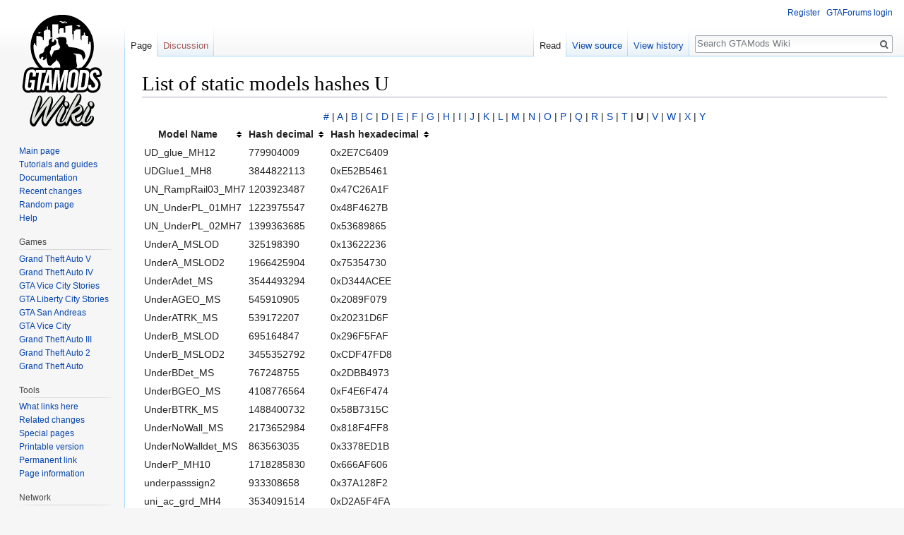

--- FILE ---
content_type: text/html; charset=UTF-8
request_url: https://gtamods.com/wiki/List_of_static_models_hashes_U
body_size: 5790
content:
<!DOCTYPE html>
<html class="client-nojs" lang="en" dir="ltr">
<head>
<meta charset="UTF-8"/>
<title>List of static models hashes U - GTAMods Wiki</title>
<script>document.documentElement.className = document.documentElement.className.replace( /(^|\s)client-nojs(\s|$)/, "$1client-js$2" );</script>
<script>(window.RLQ=window.RLQ||[]).push(function(){mw.config.set({"wgCanonicalNamespace":"","wgCanonicalSpecialPageName":false,"wgNamespaceNumber":0,"wgPageName":"List_of_static_models_hashes_U","wgTitle":"List of static models hashes U","wgCurRevisionId":7634,"wgRevisionId":7634,"wgArticleId":1915,"wgIsArticle":true,"wgIsRedirect":false,"wgAction":"view","wgUserName":null,"wgUserGroups":["*"],"wgCategories":["GTA 4","Static Model Hashes"],"wgBreakFrames":false,"wgPageContentLanguage":"en","wgPageContentModel":"wikitext","wgSeparatorTransformTable":["",""],"wgDigitTransformTable":["",""],"wgDefaultDateFormat":"dmy","wgMonthNames":["","January","February","March","April","May","June","July","August","September","October","November","December"],"wgMonthNamesShort":["","Jan","Feb","Mar","Apr","May","Jun","Jul","Aug","Sep","Oct","Nov","Dec"],"wgRelevantPageName":"List_of_static_models_hashes_U","wgRelevantArticleId":1915,"wgRequestId":"20e56bc2316a23d0458fd32d","wgCSPNonce":false,"wgIsProbablyEditable":false,"wgRelevantPageIsProbablyEditable":false,"wgRestrictionEdit":[],"wgRestrictionMove":[]});mw.loader.state({"site.styles":"ready","noscript":"ready","user.styles":"ready","user":"ready","user.options":"ready","user.tokens":"loading","mediawiki.legacy.shared":"ready","mediawiki.legacy.commonPrint":"ready","mediawiki.skinning.interface":"ready","skins.vector.styles":"ready"});mw.loader.implement("user.tokens@0tffind",function($,jQuery,require,module){/*@nomin*/mw.user.tokens.set({"editToken":"+\\","patrolToken":"+\\","watchToken":"+\\","csrfToken":"+\\"});
});RLPAGEMODULES=["site","mediawiki.page.startup","mediawiki.user","mediawiki.page.ready","jquery.tablesorter","mediawiki.searchSuggest","skins.vector.js"];mw.loader.load(RLPAGEMODULES);});</script>
<link rel="stylesheet" href="/mediawiki/load.php?debug=false&amp;lang=en&amp;modules=mediawiki.legacy.commonPrint%2Cshared%7Cmediawiki.skinning.interface%7Cskins.vector.styles&amp;only=styles&amp;skin=vector"/>
<script async="" src="/mediawiki/load.php?debug=false&amp;lang=en&amp;modules=startup&amp;only=scripts&amp;skin=vector"></script>
<meta name="ResourceLoaderDynamicStyles" content=""/>
<link rel="stylesheet" href="/mediawiki/load.php?debug=false&amp;lang=en&amp;modules=site.styles&amp;only=styles&amp;skin=vector"/>
<meta name="generator" content="MediaWiki 1.32.0"/>
<link rel="shortcut icon" href="/favicon.ico"/>
<link rel="search" type="application/opensearchdescription+xml" href="/mediawiki/opensearch_desc.php" title="GTAMods Wiki (en)"/>
<link rel="EditURI" type="application/rsd+xml" href="https://gtamods.com/mediawiki/api.php?action=rsd"/>
<link rel="license" href="https://creativecommons.org/licenses/by/4.0/"/>
<link rel="alternate" type="application/atom+xml" title="GTAMods Wiki Atom feed" href="/mediawiki/index.php?title=Special:RecentChanges&amp;feed=atom"/>
<!--[if lt IE 9]><script src="/mediawiki/load.php?debug=false&amp;lang=en&amp;modules=html5shiv&amp;only=scripts&amp;skin=vector&amp;sync=1"></script><![endif]-->
</head>
<body class="mediawiki ltr sitedir-ltr mw-hide-empty-elt ns-0 ns-subject page-List_of_static_models_hashes_U rootpage-List_of_static_models_hashes_U skin-vector action-view">		<div id="mw-page-base" class="noprint"></div>
		<div id="mw-head-base" class="noprint"></div>
		<div id="content" class="mw-body" role="main">
			<a id="top"></a>
			<div class="mw-indicators mw-body-content">
</div>
<h1 id="firstHeading" class="firstHeading" lang="en">List of static models hashes U</h1>			<div id="bodyContent" class="mw-body-content">
				<div id="siteSub" class="noprint">From GTAMods Wiki</div>				<div id="contentSub"></div>
				<div id="jump-to-nav"></div>				<a class="mw-jump-link" href="#mw-head">Jump to navigation</a>
				<a class="mw-jump-link" href="#p-search">Jump to search</a>
				<div id="mw-content-text" lang="en" dir="ltr" class="mw-content-ltr"><div class="mw-parser-output"><center><a href="/wiki/List_of_static_models_hashes_0" title="List of static models hashes 0">#</a>&#160;&#124;&#160;<a href="/wiki/List_of_static_models_hashes_A" title="List of static models hashes A">A</a>&#160;&#124;&#160;<a href="/wiki/List_of_static_models_hashes_B" title="List of static models hashes B">B</a>&#160;&#124;&#160;<a href="/wiki/List_of_static_models_hashes_C" title="List of static models hashes C">C</a>&#160;&#124;&#160;<a href="/wiki/List_of_static_models_hashes_D" title="List of static models hashes D">D</a>&#160;&#124;&#160;<a href="/wiki/List_of_static_models_hashes_E" title="List of static models hashes E">E</a>&#160;&#124;&#160;<a href="/wiki/List_of_static_models_hashes_F" title="List of static models hashes F">F</a>&#160;&#124;&#160;<a href="/wiki/List_of_static_models_hashes_G" title="List of static models hashes G">G</a>&#160;&#124;&#160;<a href="/wiki/List_of_static_models_hashes_H" title="List of static models hashes H">H</a>&#160;&#124;&#160;<a href="/wiki/List_of_static_models_hashes_I" title="List of static models hashes I">I</a>&#160;&#124;&#160;<a href="/wiki/List_of_static_models_hashes_J" title="List of static models hashes J">J</a>&#160;&#124;&#160;<a href="/wiki/List_of_static_models_hashes_K" title="List of static models hashes K">K</a>&#160;&#124;&#160;<a href="/wiki/List_of_static_models_hashes_L" title="List of static models hashes L">L</a>&#160;&#124;&#160;<a href="/wiki/List_of_static_models_hashes_M" title="List of static models hashes M">M</a>&#160;&#124;&#160;<a href="/wiki/List_of_static_models_hashes_N" title="List of static models hashes N">N</a>&#160;&#124;&#160;<a href="/wiki/List_of_static_models_hashes_O" title="List of static models hashes O">O</a>&#160;&#124;&#160;<a href="/wiki/List_of_static_models_hashes_P" title="List of static models hashes P">P</a>&#160;&#124;&#160;<a href="/wiki/List_of_static_models_hashes_Q" title="List of static models hashes Q">Q</a>&#160;&#124;&#160;<a href="/wiki/List_of_static_models_hashes_R" title="List of static models hashes R">R</a>&#160;&#124;&#160;<a href="/wiki/List_of_static_models_hashes_S" title="List of static models hashes S">S</a>&#160;&#124;&#160;<a href="/wiki/List_of_static_models_hashes_T" title="List of static models hashes T">T</a>&#160;&#124;&#160;<a class="mw-selflink selflink">U</a>&#160;&#124;&#160;<a href="/wiki/List_of_static_models_hashes_V" title="List of static models hashes V">V</a>&#160;&#124;&#160;<a href="/wiki/List_of_static_models_hashes_W" title="List of static models hashes W">W</a>&#160;&#124;&#160;<a href="/wiki/List_of_static_models_hashes_X" title="List of static models hashes X">X</a>&#160;&#124;&#160;<a href="/wiki/List_of_static_models_hashes_Y" title="List of static models hashes Y">Y</a></center>
<table class="sortable">
<tbody><tr>
<th>Model Name
</th>
<th>Hash decimal
</th>
<th>Hash hexadecimal
</th></tr>
<tr>
<td>UD_glue_MH12</td>
<td>779904009</td>
<td>0x2E7C6409
</td></tr>
<tr>
<td>UDGlue1_MH8</td>
<td>3844822113</td>
<td>0xE52B5461
</td></tr>
<tr>
<td>UN_RampRail03_MH7</td>
<td>1203923487</td>
<td>0x47C26A1F
</td></tr>
<tr>
<td>UN_UnderPL_01MH7</td>
<td>1223975547</td>
<td>0x48F4627B
</td></tr>
<tr>
<td>UN_UnderPL_02MH7</td>
<td>1399363685</td>
<td>0x53689865
</td></tr>
<tr>
<td>UnderA_MSLOD</td>
<td>325198390</td>
<td>0x13622236
</td></tr>
<tr>
<td>UnderA_MSLOD2</td>
<td>1966425904</td>
<td>0x75354730
</td></tr>
<tr>
<td>UnderAdet_MS</td>
<td>3544493294</td>
<td>0xD344ACEE
</td></tr>
<tr>
<td>UnderAGEO_MS</td>
<td>545910905</td>
<td>0x2089F079
</td></tr>
<tr>
<td>UnderATRK_MS</td>
<td>539172207</td>
<td>0x20231D6F
</td></tr>
<tr>
<td>UnderB_MSLOD</td>
<td>695164847</td>
<td>0x296F5FAF
</td></tr>
<tr>
<td>UnderB_MSLOD2</td>
<td>3455352792</td>
<td>0xCDF47FD8
</td></tr>
<tr>
<td>UnderBDet_MS</td>
<td>767248755</td>
<td>0x2DBB4973
</td></tr>
<tr>
<td>UnderBGEO_MS</td>
<td>4108776564</td>
<td>0xF4E6F474
</td></tr>
<tr>
<td>UnderBTRK_MS</td>
<td>1488400732</td>
<td>0x58B7315C
</td></tr>
<tr>
<td>UnderNoWall_MS</td>
<td>2173652984</td>
<td>0x818F4FF8
</td></tr>
<tr>
<td>UnderNoWalldet_MS</td>
<td>863563035</td>
<td>0x3378ED1B
</td></tr>
<tr>
<td>UnderP_MH10</td>
<td>1718285830</td>
<td>0x666AF606
</td></tr>
<tr>
<td>underpasssign2</td>
<td>933308658</td>
<td>0x37A128F2
</td></tr>
<tr>
<td>uni_ac_grd_MH4</td>
<td>3534091514</td>
<td>0xD2A5F4FA
</td></tr>
<tr>
<td>uni_gateA_MH4</td>
<td>2862290067</td>
<td>0xAA9B1493
</td></tr>
<tr>
<td>uni_gateB_MH4</td>
<td>2401335798</td>
<td>0x8F2179F6
</td></tr>
<tr>
<td>uni_wires_A_mh4</td>
<td>3571049575</td>
<td>0xD4D9E467
</td></tr>
<tr>
<td>uni_wiresB_mh04</td>
<td>765638320</td>
<td>0x2DA2B6B0
</td></tr>
<tr>
<td>uni_wiresC_mh4</td>
<td>3091380012</td>
<td>0xB842B72C
</td></tr>
<tr>
<td>Upass_Det01_MH7</td>
<td>2040827744</td>
<td>0x79A48F60
</td></tr>
<tr>
<td>Upass_Det02_MH7</td>
<td>3643788918</td>
<td>0xD92FCE76
</td></tr>
<tr>
<td>updmb_glu_bkn</td>
<td>1123111966</td>
<td>0x42F1541E
</td></tr>
<tr>
<td>Uplights_13A_MH8</td>
<td>694800966</td>
<td>0x2969D246
</td></tr></tbody></table>

<!-- 
NewPP limit report
Cached time: 20260116025139
Cache expiry: 86400
Dynamic content: false
CPU time usage: 0.011 seconds
Real time usage: 0.012 seconds
Preprocessor visited node count: 5/1000000
Preprocessor generated node count: 30/1000000
Post‐expand include size: 1420/2097152 bytes
Template argument size: 0/2097152 bytes
Highest expansion depth: 2/40
Expensive parser function count: 0/100
Unstrip recursion depth: 0/20
Unstrip post‐expand size: 0/5000000 bytes
-->
<!--
Transclusion expansion time report (%,ms,calls,template)
100.00%    2.002      1 -total
 51.95%    1.040      1 Template:ModelHashes-list
 43.21%    0.865      1 Template:Prettytable
-->

<!-- Saved in parser cache with key gtamodswiki:pcache:idhash:1915-0!canonical and timestamp 20260116025139 and revision id 7634
 -->
</div></div>					<div class="printfooter">
						Retrieved from "<a dir="ltr" href="https://gtamods.com/mediawiki/index.php?title=List_of_static_models_hashes_U&amp;oldid=7634">https://gtamods.com/mediawiki/index.php?title=List_of_static_models_hashes_U&amp;oldid=7634</a>"					</div>
				<div id="catlinks" class="catlinks" data-mw="interface"><div id="mw-normal-catlinks" class="mw-normal-catlinks"><a href="/wiki/Special:Categories" title="Special:Categories">Categories</a>: <ul><li><a href="/wiki/Category:GTA_4" title="Category:GTA 4">GTA 4</a></li><li><a href="/wiki/Category:Static_Model_Hashes" title="Category:Static Model Hashes">Static Model Hashes</a></li></ul></div></div>				<div class="visualClear"></div>
							</div>
		</div>
		<div id="mw-navigation">
			<h2>Navigation menu</h2>
			<div id="mw-head">
									<div id="p-personal" role="navigation" class="" aria-labelledby="p-personal-label">
						<h3 id="p-personal-label">Personal tools</h3>
						<ul>
							<li id="pt-createaccount"><a href="https://gtaforums.com/register/" title="You are encouraged to create an account and log in; however, it is not mandatory">Register</a></li><li id="pt-anon_oauth_login"><a href="/mediawiki/index.php?title=Special:OAuth2Client/redirect&amp;returnto=List+of+static+models+hashes+U">GTAForums login</a></li>						</ul>
					</div>
									<div id="left-navigation">
										<div id="p-namespaces" role="navigation" class="vectorTabs" aria-labelledby="p-namespaces-label">
						<h3 id="p-namespaces-label">Namespaces</h3>
						<ul>
							<li id="ca-nstab-main" class="selected"><span><a href="/wiki/List_of_static_models_hashes_U" title="View the content page [c]" accesskey="c">Page</a></span></li><li id="ca-talk" class="new"><span><a href="/mediawiki/index.php?title=Talk:List_of_static_models_hashes_U&amp;action=edit&amp;redlink=1" rel="discussion" title="Discussion about the content page (page does not exist) [t]" accesskey="t">Discussion</a></span></li>						</ul>
					</div>
										<div id="p-variants" role="navigation" class="vectorMenu emptyPortlet" aria-labelledby="p-variants-label">
												<input type="checkbox" class="vectorMenuCheckbox" aria-labelledby="p-variants-label" />
						<h3 id="p-variants-label">
							<span>Variants</span>
						</h3>
						<div class="menu">
							<ul>
															</ul>
						</div>
					</div>
									</div>
				<div id="right-navigation">
										<div id="p-views" role="navigation" class="vectorTabs" aria-labelledby="p-views-label">
						<h3 id="p-views-label">Views</h3>
						<ul>
							<li id="ca-view" class="collapsible selected"><span><a href="/wiki/List_of_static_models_hashes_U">Read</a></span></li><li id="ca-viewsource" class="collapsible"><span><a href="/mediawiki/index.php?title=List_of_static_models_hashes_U&amp;action=edit" title="This page is protected.&#10;You can view its source [e]" accesskey="e">View source</a></span></li><li id="ca-history" class="collapsible"><span><a href="/mediawiki/index.php?title=List_of_static_models_hashes_U&amp;action=history" title="Past revisions of this page [h]" accesskey="h">View history</a></span></li>						</ul>
					</div>
										<div id="p-cactions" role="navigation" class="vectorMenu emptyPortlet" aria-labelledby="p-cactions-label">
						<input type="checkbox" class="vectorMenuCheckbox" aria-labelledby="p-cactions-label" />
						<h3 id="p-cactions-label"><span>More</span></h3>
						<div class="menu">
							<ul>
															</ul>
						</div>
					</div>
										<div id="p-search" role="search">
						<h3>
							<label for="searchInput">Search</label>
						</h3>
						<form action="/mediawiki/index.php" id="searchform">
							<div id="simpleSearch">
								<input type="search" name="search" placeholder="Search GTAMods Wiki" title="Search GTAMods Wiki [f]" accesskey="f" id="searchInput"/><input type="hidden" value="Special:Search" name="title"/><input type="submit" name="fulltext" value="Search" title="Search the pages for this text" id="mw-searchButton" class="searchButton mw-fallbackSearchButton"/><input type="submit" name="go" value="Go" title="Go to a page with this exact name if it exists" id="searchButton" class="searchButton"/>							</div>
						</form>
					</div>
									</div>
			</div>
			<div id="mw-panel">
				<div id="p-logo" role="banner"><a class="mw-wiki-logo" href="/wiki/Main_Page"  title="Visit the main page"></a></div>
						<div class="portal" role="navigation" id="p-navigation" aria-labelledby="p-navigation-label">
			<h3 id="p-navigation-label">Navigation</h3>
			<div class="body">
								<ul>
					<li id="n-mainpage-description"><a href="/wiki/Main_Page" title="Visit the main page [z]" accesskey="z">Main page</a></li><li id="n-Tutorials-and-guides"><a href="/wiki/Category:Tutorials">Tutorials and guides</a></li><li id="n-Documentation"><a href="/wiki/Category:Documentation">Documentation</a></li><li id="n-recentchanges"><a href="/wiki/Special:RecentChanges" title="A list of recent changes in the wiki [r]" accesskey="r">Recent changes</a></li><li id="n-randompage"><a href="/wiki/Special:Random" title="Load a random page [x]" accesskey="x">Random page</a></li><li id="n-help"><a href="https://www.mediawiki.org/wiki/Special:MyLanguage/Help:Contents" title="The place to find out">Help</a></li>				</ul>
							</div>
		</div>
			<div class="portal" role="navigation" id="p-Games" aria-labelledby="p-Games-label">
			<h3 id="p-Games-label">Games</h3>
			<div class="body">
								<ul>
					<li id="n-Grand-Theft-Auto-V"><a href="/wiki/Category:GTA_5">Grand Theft Auto V</a></li><li id="n-Grand-Theft-Auto-IV"><a href="/wiki/Category:GTA_4">Grand Theft Auto IV</a></li><li id="n-GTA-Vice-City-Stories"><a href="/wiki/Category:GTA_VCS">GTA Vice City Stories</a></li><li id="n-GTA-Liberty-City-Stories"><a href="/wiki/Category:GTA_LCS">GTA Liberty City Stories</a></li><li id="n-GTA-San-Andreas"><a href="/wiki/Category:GTA_SA">GTA San Andreas</a></li><li id="n-GTA-Vice-City"><a href="/wiki/Category:GTA_VC">GTA Vice City</a></li><li id="n-Grand-Theft-Auto-III"><a href="/wiki/Category:GTA_3">Grand Theft Auto III</a></li><li id="n-Grand-Theft-Auto-2"><a href="/wiki/Category:GTA_2">Grand Theft Auto 2</a></li><li id="n-Grand-Theft-Auto"><a href="/wiki/Category:GTA_1">Grand Theft Auto</a></li>				</ul>
							</div>
		</div>
			<div class="portal" role="navigation" id="p-tb" aria-labelledby="p-tb-label">
			<h3 id="p-tb-label">Tools</h3>
			<div class="body">
								<ul>
					<li id="t-whatlinkshere"><a href="/wiki/Special:WhatLinksHere/List_of_static_models_hashes_U" title="A list of all wiki pages that link here [j]" accesskey="j">What links here</a></li><li id="t-recentchangeslinked"><a href="/wiki/Special:RecentChangesLinked/List_of_static_models_hashes_U" rel="nofollow" title="Recent changes in pages linked from this page [k]" accesskey="k">Related changes</a></li><li id="t-specialpages"><a href="/wiki/Special:SpecialPages" title="A list of all special pages [q]" accesskey="q">Special pages</a></li><li id="t-print"><a href="/mediawiki/index.php?title=List_of_static_models_hashes_U&amp;printable=yes" rel="alternate" title="Printable version of this page [p]" accesskey="p">Printable version</a></li><li id="t-permalink"><a href="/mediawiki/index.php?title=List_of_static_models_hashes_U&amp;oldid=7634" title="Permanent link to this revision of the page">Permanent link</a></li><li id="t-info"><a href="/mediawiki/index.php?title=List_of_static_models_hashes_U&amp;action=info" title="More information about this page">Page information</a></li>				</ul>
							</div>
		</div>
			<div class="portal" role="navigation" id="p-Network" aria-labelledby="p-Network-label">
			<h3 id="p-Network-label">Network</h3>
			<div class="body">
								<ul>
					<li id="n-GTA-Network"><a href="http://www.gtanet.com/" rel="nofollow">GTA Network</a></li><li id="n-GTA-Forums"><a href="http://gtaforums.com/" rel="nofollow">GTA Forums</a></li><li id="n-GTA-V"><a href="http://grandtheftauto.net/gta5" rel="nofollow">GTA V</a></li><li id="n-GTA-IV"><a href="http://www.gta4.net/" rel="nofollow">GTA IV</a></li><li id="n-GTA-San-Andreas"><a href="http://www.gtasanandreas.net/overview/index.php" rel="nofollow">GTA San Andreas</a></li><li id="n-GTA-Vice-City"><a href="http://www.gtavice.com/" rel="nofollow">GTA Vice City</a></li><li id="n-GTA-III"><a href="http://www.gta3.com/what-is-gta3/" rel="nofollow">GTA III</a></li><li id="n-GTA-Garage"><a href="http://www.gtagarage.com/" rel="nofollow">GTA Garage</a></li>				</ul>
							</div>
		</div>
				</div>
		</div>
				<div id="footer" role="contentinfo">
						<ul id="footer-info">
								<li id="footer-info-lastmod"> This page was last edited on 21 January 2010, at 01:00.</li>
								<li id="footer-info-copyright">Content is available under <a class="external" rel="nofollow" href="https://creativecommons.org/licenses/by/4.0/">Creative Commons Attribution</a> unless otherwise noted.</li>
							</ul>
						<ul id="footer-places">
								<li id="footer-places-privacy"><a href="/wiki/GTAMods_Wiki:Privacy_policy" title="GTAMods Wiki:Privacy policy">Privacy policy</a></li>
								<li id="footer-places-about"><a href="/wiki/GTAMods_Wiki:About" title="GTAMods Wiki:About">About GTAMods Wiki</a></li>
								<li id="footer-places-disclaimer"><a href="/wiki/GTAMods_Wiki:General_disclaimer" title="GTAMods Wiki:General disclaimer">Disclaimers</a></li>
							</ul>
										<ul id="footer-icons" class="noprint">
										<li id="footer-copyrightico">
						<a href="https://creativecommons.org/licenses/by/4.0/"><img src="/mediawiki/resources/assets/licenses/cc-by.png" alt="Creative Commons Attribution" width="88" height="31"/></a>					</li>
										<li id="footer-poweredbyico">
						<a href="//www.mediawiki.org/"><img src="/mediawiki/resources/assets/poweredby_mediawiki_88x31.png" alt="Powered by MediaWiki" srcset="/mediawiki/resources/assets/poweredby_mediawiki_132x47.png 1.5x, /mediawiki/resources/assets/poweredby_mediawiki_176x62.png 2x" width="88" height="31"/></a>					</li>
									</ul>
						<div style="clear: both;"></div>
		</div>
		
<script>(window.RLQ=window.RLQ||[]).push(function(){mw.config.set({"wgPageParseReport":{"limitreport":{"cputime":"0.011","walltime":"0.012","ppvisitednodes":{"value":5,"limit":1000000},"ppgeneratednodes":{"value":30,"limit":1000000},"postexpandincludesize":{"value":1420,"limit":2097152},"templateargumentsize":{"value":0,"limit":2097152},"expansiondepth":{"value":2,"limit":40},"expensivefunctioncount":{"value":0,"limit":100},"unstrip-depth":{"value":0,"limit":20},"unstrip-size":{"value":0,"limit":5000000},"timingprofile":["100.00%    2.002      1 -total"," 51.95%    1.040      1 Template:ModelHashes-list"," 43.21%    0.865      1 Template:Prettytable"]},"cachereport":{"timestamp":"20260116025139","ttl":86400,"transientcontent":false}}});mw.config.set({"wgBackendResponseTime":48});});</script>
	<script defer src="https://static.cloudflareinsights.com/beacon.min.js/vcd15cbe7772f49c399c6a5babf22c1241717689176015" integrity="sha512-ZpsOmlRQV6y907TI0dKBHq9Md29nnaEIPlkf84rnaERnq6zvWvPUqr2ft8M1aS28oN72PdrCzSjY4U6VaAw1EQ==" data-cf-beacon='{"version":"2024.11.0","token":"1d37c5bc196449e3a09753686e106b01","r":1,"server_timing":{"name":{"cfCacheStatus":true,"cfEdge":true,"cfExtPri":true,"cfL4":true,"cfOrigin":true,"cfSpeedBrain":true},"location_startswith":null}}' crossorigin="anonymous"></script>
</body>
</html>


--- FILE ---
content_type: text/css; charset=utf-8
request_url: https://gtamods.com/mediawiki/load.php?debug=false&lang=en&modules=site.styles&only=styles&skin=vector
body_size: 232
content:
.mw-userlink[href*="Spaceeinstein"]{text-transform:lowercase}table.center-col-1 td:first-child,table.center-col-2 td:first-child + td,table.center-col-3 td:first-child + td + td,table.center-col-4 td:first-child + td + td + td{text-align:center}table.left-col-1 td:first-child,table.left-col-2 td:first-child + td,table.left-col-3 td:first-child + td + td,table.left-col-4 td:first-child + td + td + td{text-align:left}table.nowrap-col-1 td:first-child,table.nowrap-col-2 td:first-child + td,table.nowrap-col-3 td:first-child + td + td,table.nowrap-col-4 td:first-child + td + td + td{white-space:nowrap}table.charmap{text-align:center}table.charmap td,table.charmap th{width:2em;height:2em}table.charmap td{font-family:monospace;font-size:150%;background-color:#f9f9f9;border:1px solid #ddd}table.charmap.jp td{font-family:Meiryo,monospace;font-size:120%}span.icon-align img{vertical-align:text-top}span.icon-align img[alt="Grand Theft Auto series"]{vertical-align:middle}dl.opcode dl{margin-bottom:0}dl.opcode dl dt{font-weight:normal}.mw-search-results{float:none !important}div#simpleSearch #searchInput{font-family:inherit}.mw-highlight > pre,.sb-code{white-space:pre;overflow-x:auto}table.defines{border-spacing:14px 0px;margin:auto -12px 14px}.sb-code{font-family:Courier New,monospace}.sb-code > a,.sb-code > a:visited{color:black}.sb-code .c1{color:navy;font-style:italic}.sb-code .nl{color:green;font-weight:bold}.sb-code .nv{color:blue}.sb-code .k{font-weight:bold}.sb-code .m{color:maroon}.sb-code .s1,.sb-code .s2{color:red}.sb-code .nt{color:maroon;font-weight:bold}.sb-code .no{color:green}.nowraplinks a{white-space:nowrap}.menu tr:target{background-color:lightblue}.menu td:first-child td:first-child + td{width:25em}#p-logo{height:180px}#p-logo a{height:180px;background-size:180px auto}

--- FILE ---
content_type: image/svg+xml
request_url: https://gtamods.com/mediawiki/images/gtamods-wiki-logo.svg?40?
body_size: 17983
content:
<?xml version="1.0" encoding="UTF-8" standalone="no"?>
<svg
   xmlns:dc="http://purl.org/dc/elements/1.1/"
   xmlns:cc="http://creativecommons.org/ns#"
   xmlns:rdf="http://www.w3.org/1999/02/22-rdf-syntax-ns#"
   xmlns:svg="http://www.w3.org/2000/svg"
   xmlns="http://www.w3.org/2000/svg"
   xmlns:xlink="http://www.w3.org/1999/xlink"
   id="svg2"
   version="1.1"
   width="160"
   height="160"
   xml:space="preserve"><metadata
     id="metadata8"><rdf:RDF><cc:Work
         rdf:about=""><dc:format>image/svg+xml</dc:format><dc:type
           rdf:resource="http://purl.org/dc/dcmitype/StillImage" /><dc:title></dc:title></cc:Work></rdf:RDF></metadata><defs
     id="defs6"><linearGradient
       id="linearGradient4129"><stop
         id="stop4131"
         offset="0"
         style="stop-color:#6c6c6c;stop-opacity:1;" /><stop
         id="stop4133"
         offset="1"
         style="stop-color:#4b4b4b;stop-opacity:1;" /></linearGradient><linearGradient
       id="linearGradient4420"><stop
         style="stop-color:#ffffff;stop-opacity:1;"
         offset="0"
         id="stop4422" /><stop
         style="stop-color:#a7a5a9;stop-opacity:1;"
         offset="1"
         id="stop4424" /></linearGradient><clipPath
       clipPathUnits="userSpaceOnUse"
       id="clipPath16"><path
         d="M 0,600 H 800 V 0 H 0 Z"
         id="path18" /></clipPath><clipPath
       clipPathUnits="userSpaceOnUse"
       id="clipPath16-9"><path
         d="M 0,600 H 800 V 0 H 0 Z"
         id="path18-0" /></clipPath><clipPath
       clipPathUnits="userSpaceOnUse"
       id="clipPath16-9-9"><path
         d="M 0,600 H 800 V 0 H 0 Z"
         id="path18-0-0" /></clipPath><linearGradient
       xlink:href="#linearGradient4420"
       id="linearGradient4434"
       x1="704.74774"
       y1="-128.66608"
       x2="747.93866"
       y2="651.9798"
       gradientUnits="userSpaceOnUse"
       gradientTransform="matrix(0.13390956,0,0,0.13390956,1205.3571,-209.49228)" /><linearGradient
       xlink:href="#linearGradient4420"
       id="linearGradient4442"
       x1="322.79407"
       y1="353.39932"
       x2="304.48996"
       y2="584.19897"
       gradientUnits="userSpaceOnUse" /><linearGradient
       xlink:href="#linearGradient4420"
       id="linearGradient3121"
       gradientUnits="userSpaceOnUse"
       x1="322.79407"
       y1="353.39932"
       x2="304.48996"
       y2="584.19897" /><linearGradient
       xlink:href="#linearGradient4420"
       id="linearGradient3129"
       gradientUnits="userSpaceOnUse"
       x1="322.79407"
       y1="353.39932"
       x2="304.48996"
       y2="584.19897" /><linearGradient
       xlink:href="#linearGradient4420"
       id="linearGradient3137"
       gradientUnits="userSpaceOnUse"
       x1="322.79407"
       y1="353.39932"
       x2="304.48996"
       y2="584.19897" /><linearGradient
       xlink:href="#linearGradient4420"
       id="linearGradient3141"
       gradientUnits="userSpaceOnUse"
       x1="322.79407"
       y1="353.39932"
       x2="304.48996"
       y2="584.19897" /><linearGradient
       xlink:href="#linearGradient4420"
       id="linearGradient3145"
       gradientUnits="userSpaceOnUse"
       x1="322.79407"
       y1="353.39932"
       x2="304.48996"
       y2="584.19897" /><linearGradient
       xlink:href="#linearGradient4420"
       id="linearGradient3149"
       gradientUnits="userSpaceOnUse"
       x1="322.79407"
       y1="353.39932"
       x2="304.48996"
       y2="584.19897" /><linearGradient
       xlink:href="#linearGradient4420"
       id="linearGradient3910"
       x1="1346.155"
       y1="1404.4036"
       x2="1346.155"
       y2="1551.566"
       gradientUnits="userSpaceOnUse"
       gradientTransform="matrix(0.13390956,0,0,0.13390956,1128.8488,944.32643)" /><linearGradient
       xlink:href="#linearGradient4420-5"
       id="linearGradient3910-3"
       x1="1346.155"
       y1="1404.4036"
       x2="1346.155"
       y2="1551.566"
       gradientUnits="userSpaceOnUse"
       gradientTransform="matrix(0.13390956,0,0,0.13390956,1128.8488,944.32643)" /><linearGradient
       id="linearGradient4420-5"><stop
         style="stop-color:#ffffff;stop-opacity:1;"
         offset="0"
         id="stop4422-1" /><stop
         style="stop-color:#a7a5a9;stop-opacity:1;"
         offset="1"
         id="stop4424-2" /></linearGradient><linearGradient
       xlink:href="#linearGradient4420-5"
       id="linearGradient4090"
       x1="1346.155"
       y1="1404.4036"
       x2="1346.155"
       y2="1551.566"
       gradientUnits="userSpaceOnUse"
       gradientTransform="matrix(0.13390956,0,0,0.13390956,1128.8488,944.32643)" /><linearGradient
       id="linearGradient4092"><stop
         style="stop-color:#ffffff;stop-opacity:1;"
         offset="0"
         id="stop4094" /><stop
         style="stop-color:#a7a5a9;stop-opacity:1;"
         offset="1"
         id="stop4096" /></linearGradient><linearGradient
       y2="1551.566"
       x2="1346.155"
       y1="1404.4036"
       x1="1346.155"
       gradientTransform="matrix(0.13390956,0,0,0.13390956,1128.8488,948.32643)"
       gradientUnits="userSpaceOnUse"
       id="linearGradient4100"
       xlink:href="#linearGradient4129" /></defs><circle
     r="38.846794"
     cy="58.201633"
     cx="79.763672"
     id="path1085"
     style="font-style:normal;font-weight:normal;font-size:38.3851738px;line-height:1.25;font-family:sans-serif;letter-spacing:0px;word-spacing:0px;display:inline;opacity:1;fill:#ffffff;fill-opacity:1;stroke:none;stroke-width:0.78158361;stroke-opacity:1" /><g
     id="layer11"
     transform="matrix(0.88348982,0,0,0.88348982,10.050128,84.945245)" /><g
     id="layer3"
     transform="matrix(0.81446406,0,0,0.81446406,-87.070567,73.568527)"
     style="display:inline"><path
       style="color:#000000;display:inline;overflow:visible;visibility:visible;fill:#000000;fill-opacity:1;stroke:none;stroke-width:6.76619434;marker:none;enable-background:accumulate"
       d="m 79.287109,20.748047 c -27.004,0.0016 -48.894691,21.892502 -48.894531,48.896484 -1.6e-4,27.003987 21.890531,48.894889 48.894531,48.896489 C 106.2923,118.54118 128.18374,96.649749 128.18359,69.644531 128.18374,42.639314 106.2923,20.74788 79.287109,20.748047 Z m -2.949218,9.769531 0.0039,0.002 1.175781,0.263672 c 0.95622,0.239185 1.792651,0.569538 2.619141,0.882813 0,0 1.17924,-0.1862 1.53125,-0.263672 0,-0.04737 -6.39e-4,-0.192654 0.175781,-0.207032 0.0896,-0.01692 0.211168,0.123414 0.648438,0.08789 0.67882,-0.207384 2.928142,-0.713333 2.882812,-0.675781 v 0.117187 l -0.234375,0.148438 -1.794922,0.705078 0.205078,0.117187 -0.353515,0.117188 0.0293,0.146484 -0.175781,-0.08594 -0.53125,0.207031 0.06055,0.115234 -0.236328,-0.05664 -0.294922,-0.117188 -0.234375,0.08594 2.236328,0.558594 2.03125,-1 0.617188,0.177734 -0.558594,1 0.558594,-0.148438 0.324219,0.117188 -0.882813,0.5 v 0.324219 l -0.324219,-0.0293 -0.175781,0.324219 h -0.324219 l -0.412109,-0.324219 -2.324219,-0.115234 -0.972656,-0.294922 -0.705078,-0.02734 -0.177735,-0.0293 0.05859,0.08789 -0.0293,0.265625 h -0.146484 l 0.115234,0.117187 0.265625,0.382813 h 0.353516 c -0.0322,0.08627 -0.08563,0.164853 -0.236328,0.234375 l -0.382813,-0.08984 -0.115234,-0.08594 -0.177734,0.0293 C 80.312962,34.009338 80.1716,33.935742 80.16601,33.84575 l -0.0293,0.177735 c -0.0761,0.06598 -0.278006,0.01692 -0.441407,0 -0.27302,-0.01692 -0.435127,-0.01747 -0.648437,-0.0293 -0.13025,-0.19808 -0.0721,-0.348912 0.0293,-0.470703 l 0.558594,-0.0293 -0.353516,-0.207032 -0.08594,0.117188 -0.382812,0.0293 c -0.2133,-0.01692 -0.499375,-0.055 -0.765625,-0.175782 0,-0.200955 0.04729,-0.25899 0.08789,-0.382812 l 0.675781,0.02734 -0.353516,-0.351563 -0.58789,-0.353515 c -0.4283,-0.09304 -0.903338,-0.194477 -1.148438,-0.324219 -0.47245,-0.07951 -0.70363,-0.263177 -1,-0.414063 l -0.382812,-0.322265 c -0.13872,-0.140399 -0.11345,-0.25748 0.08789,-0.322266 0.1607,-0.02537 0.198033,-0.06643 0.470703,-0.0918 z m -12.46875,5.210938 h 9.263671 v 13.949218 c 0.2813,0 1.122831,0.05859 1.619141,0.05859 0,-1.064492 -0.05664,-5.651572 -0.05664,-6.976562 0.532341,0 1.117188,-0.02734 1.117188,-0.02734 v -1.001953 l 5.679688,-0.05664 0.265624,6.945313 2.265626,-0.117188 -0.08594,-9.710937 c 0,0 9.571962,-2.26465 10.888672,-1.41211 v 13.53711 c 0.93898,0 0.454646,-0.09135 0.853516,0 0.874269,18.627173 1.390339,6.118239 1.412109,-5.181641 h 2 c 0,-0.837655 0.382812,-1.707031 0.382812,-1.707031 0,0 1.853252,-0.675782 2.148442,-0.675782 h 5.76953 c 0.25305,0 0.20508,12.904229 0.20508,14.361329 0.23292,0 0.93899,2.855468 1.64843,2.855468 0,-1.085467 0.0586,-5.670007 0.0586,-7.123047 0.44166,-0.07443 0.4037,-0.117187 1.35351,-0.117187 0,-0.583415 0.0606,-0.242937 0.0606,-0.765625 0.0676,0 1.22896,0.02564 1.9707,0.02734 0.18827,0 0,-2.631927 0,-4.265625 h 1.50196 c 0.12349,5.08e-4 0.0939,4.265118 0.20507,4.265625 0.54721,0.0012 1.29667,0 1.35352,0 0.28942,0 -0.0296,0.938623 0.23633,0.943359 0.26744,0 3.23633,0.08594 3.23633,0.08594 l 0.11718,12.183593 1.70704,0.177735 -0.0879,-3.650391 c 0.40208,0 1.21875,-0.05486 1.97266,-0.11914 0.41951,2.44987 0.76367,4.936567 0.76367,7.505859 0,3.063395 -0.32075,6.057162 -0.91211,8.945312 -0.59104,2.888658 -1.46699,5.675531 -2.58984,8.330079 -1.12267,2.654209 -2.49488,5.172815 -4.08984,7.533203 -1.59462,2.360725 -3.40831,4.55497 -5.41602,6.5625 -2.00736,2.00719 -4.20194,3.82089 -6.5625,5.41602 -2.36088,1.59445 -4.878994,2.96716 -7.533204,4.08984 -2.65454,1.12268 -5.441408,1.99882 -8.330078,2.58984 -2.88865,0.5912 -5.881923,0.91407 -8.945313,0.91407 -3.06323,0 -6.058605,-0.32287 -8.947265,-0.91407 -2.88849,-0.59102 -5.673405,-1.46716 -8.328125,-2.58984 -2.65405,-1.12268 -5.174257,-2.49539 -7.535157,-4.08984 -2.36038,-1.59513 -4.55514,-3.40883 -6.5625,-5.41602 -2.00752,-2.00753 -3.819102,-4.201775 -5.414062,-6.5625 -1.5948,-2.360388 -2.969117,-4.878995 -4.091797,-7.533203 -1.12285,-2.654548 -1.999154,-5.441421 -2.589844,-8.330079 -0.59119,-2.88815 -0.912109,-5.881917 -0.912109,-8.945312 0,-0.785724 0.196248,-1.520962 0.236328,-2.296875 h 0.322266 v -2.441406 h 2.207031 v 2.765625 h 1.089844 v 1.53125 h 0.5 c 0,0 -0.05469,-8.028032 -0.05469,-15.126953 0.0237,-1.044871 4.28232,-0.02664 6.0625,-0.148438 1.69527,0 3.35085,2.060547 3.91211,2.060547 0.0812,1.537279 0.131081,3.085626 0.207031,4.208984 h 1.294922 c 0,0 0.288051,-7.72324 0.207031,-14.480469 0.51085,0 0.986128,-0.02734 1.736328,-0.02734 0,-0.708084 0.765625,-1.137929 0.765625,-1.648438 h 1.646484 v -0.412109 h 0.589844 c -3.5e-4,-1.236861 0,-4.215656 0,-4.94336 h 1.382813 c 0.14378,0 0.04729,3.741618 0.08789,4.884766 0.19673,0 0.290144,0.0293 0.558594,0.0293 0,0.277413 0.0293,0.24637 0.0293,0.441406 h 2.794922 v 1.529297 h 0.61914 c 0.0287,6.770424 0.146485,15.404207 0.146485,16.392578 0.43558,0 1.140277,0.06007 1.648437,-0.05664 0.0287,-0.817018 0.05944,-1.179474 0.08984,-1.589844 0.33137,-0.155623 1.087891,-0.324219 1.087891,-0.324219 z m 37.591799,0.710937 c 1.73079,-0.05243 5.27168,0.506433 6.70898,0.943359 -3.42082,-0.193851 -2.70549,-0.24212 -2.95703,-0.03711 0.61302,0.06766 1.26999,0.357249 1.67578,0.503906 1.03388,0.508142 -0.1966,0.88568 -0.91601,0.986329 -0.0796,0.01692 0.3204,0.285618 0.23632,0.294921 -0.45096,0.04737 -1.96921,-0.124755 -2.40039,-0.148437 -0.1218,-0.01692 0.13387,-0.372833 0.0273,-0.382813 -0.44962,-0.0406 -0.78739,-0.1731 -0.85742,-0.308593 l -0.56836,-0.558594 -0.97657,-0.291016 c -0.0541,0.337803 -0.90239,0.391393 -0.95703,-0.07227 -0.0727,-0.610481 0.53626,-0.586751 0.91211,-0.367188 l 2.82031,0.339844 c 0.30854,-0.301434 -0.99612,-0.534586 -2.74804,-0.898438 z M 43.867188,47.916016 h 0.002 c 1.32888,0 2.660533,0.05143 2.689453,0.171875 0.0575,0.241554 -1.78886,0.132124 -2.03125,0.382812 l 2.324218,-0.115234 c 0.23833,-0.219563 0.564059,-0.181124 0.574219,0.115234 0.0169,0.396161 -0.501014,0.418243 -0.646484,0.191406 l -1.427735,0.16211 -0.677734,0.648437 c 0.0659,0.01692 -0.106949,-0.0012 -0.412109,0.02734 -0.0608,0.01692 0.112237,0.261397 0.0293,0.265625 -0.29128,0.01692 -1.253614,-0.02645 -1.558594,-0.05859 -0.0558,-0.01692 0.228041,-0.170292 0.175781,-0.177734 -0.14548,-0.02537 -0.278102,-0.06787 -0.382812,-0.115235 0.0169,-0.191146 -0.553397,-0.02318 0.05859,-0.589843 l 0.794922,-0.353516 c -0.46501,-0.09811 -2.204294,-0.162571 -2.177734,-0.382812 0.0169,-0.109949 1.337636,-0.169168 2.666016,-0.171875 z"
       transform="translate(125.95494,-88.28342)"
       id="path4086-4" /></g><g
     id="layer5"
     style="display:inline"
     transform="matrix(0.81446406,0,0,0.81446406,1.4975254,80.320259)"><path
       style="fill:#ffffff;stroke:none;stroke-width:0.00150221"
       id="path418"
       d="m 49.435547,33.650391 c -0.127728,-0.0059 -0.20186,0.0035 -0.310547,0.01172 l 0.0039,-0.002 c -0.140342,0.01005 -0.166214,0.0016 -0.378906,0.03906 a 0.92341775,0.92341775 0 0 0 -0.0078,0.002 c -0.721664,0.133368 -1.383386,0.418991 -1.939454,0.859375 a 0.92341775,0.92341775 0 0 0 -0.002,0 c -0.717296,0.568371 -1.179639,1.407378 -1.339843,2.337891 -0.0899,0.517856 -0.0852,1.004871 0,1.68164 0.05632,0.451242 0.08222,0.812535 0.08398,1.060547 0.0016,0.222182 -0.03154,0.311453 -0.0039,0.251953 -0.03534,0.05223 -0.077,0.115911 -0.136719,0.203125 -0.137947,0.201444 -0.334629,0.486877 -0.570313,0.828125 -0.471366,0.682497 -1.09982,1.588027 -1.730468,2.496094 -0.630649,0.908067 -1.265256,1.819451 -1.75,2.513672 -0.242373,0.34711 -0.445676,0.639196 -0.59375,0.849609 -0.07404,0.105207 -0.135584,0.190877 -0.177735,0.25 -0.04215,0.05912 -0.107375,0.141179 -0.04492,0.06445 -0.03048,0.03746 -0.178366,0.163424 -0.291015,0.220703 a 0.92341775,0.92341775 0 0 0 -0.0039,0 c -0.180346,0.09257 -0.304318,0.135228 -0.66211,0.201172 -0.562326,0.10406 -1.080237,0.328132 -1.517578,0.666016 a 0.92341775,0.92341775 0 0 0 -0.002,0.002 c -0.542907,0.422321 -0.963885,0.985489 -1.207031,1.634766 -0.237966,0.634033 -0.295382,1.322543 -0.173828,1.990234 a 0.92341775,0.92341775 0 0 0 0,0.002 c 0.151014,0.813917 0.542769,1.568028 1.11914,2.183594 0.146819,0.156853 0.338313,0.32319 0.623047,0.417969 0.284734,0.09478 0.629168,0.06512 0.865234,-0.02539 a 0.92341775,0.92341775 0 0 0 0.0039,0 c 0.344812,-0.133759 0.679399,-0.579248 0.773437,-0.855469 a 0.92341775,0.92341775 0 0 0 0,-0.002 c -0.0189,0.05588 0.04488,-0.116636 0.111328,-0.279297 0.0034,-0.0083 0.0082,-0.02074 0.01172,-0.0293 -0.07438,0.214653 -0.135297,0.39113 -0.169922,0.507813 -0.04249,0.143196 -0.07148,0.406119 -0.0625,0.513672 0.02122,0.254804 0.21574,0.66701 0.410156,0.849609 0.08592,0.08063 0.349058,0.277239 0.613282,0.328125 0.265228,0.05108 0.393176,0.02032 0.55664,0.0059 1.093199,-0.09567 2.091759,-0.624928 2.730469,-1.490235 0.385524,-0.520426 0.632456,-1.127308 0.710937,-1.765625 0.04086,-0.329262 0.02029,-0.664082 -0.03711,-1.072266 a 0.92341775,0.92341775 0 0 0 0,-0.002 c -0.0205,-0.143324 -0.05689,-0.464248 -0.07422,-0.654297 v -0.0039 c -0.03309,-0.380675 -0.03017,-0.416232 0.002,-0.578125 0.02448,-0.13122 -0.06412,0.07703 0.08398,-0.154297 0.15178,-0.237076 0.501989,-0.739358 1.205078,-1.74414 0.717869,-1.02637 1.358931,-1.942724 1.435547,-2.052735 a 0.92341775,0.92341775 0 0 0 0,-0.002 c 0.202188,-0.291613 0.794416,-1.125735 1.335937,-1.886718 0.270761,-0.380492 0.531537,-0.745288 0.726563,-1.017579 0.09751,-0.136145 0.178384,-0.249931 0.236328,-0.330078 0.02578,-0.03565 0.04351,-0.06142 0.05859,-0.08203 0.140653,-0.162699 0.339865,-0.28809 1.164062,-0.433594 0.433315,-0.07534 0.828393,-0.203334 1.189453,-0.40039 0.665711,-0.361632 1.207996,-0.927224 1.574219,-1.605469 v -0.002 c 0.812137,-1.506017 0.521643,-3.37628 -0.625,-4.738282 l -0.002,-0.002 c -0.143379,-0.171183 -0.256671,-0.315934 -0.484375,-0.46875 -0.228637,-0.153442 -0.612739,-0.228762 -0.826172,-0.210937 -0.212438,0.01774 -0.578124,0.135286 -0.800781,0.365234 -0.222657,0.229948 -0.290805,0.438469 -0.355469,0.623047 a 0.92341775,0.92341775 0 0 0 -0.002,0.002 c 0.0111,-0.03204 -0.20876,0.526917 -0.402344,0.984375 a 0.92341775,0.92341775 0 0 0 -0.002,0.002 c -0.05756,0.136987 -0.07034,0.161673 -0.111328,0.257813 -0.0934,-0.0364 -0.116498,-0.04012 -0.201172,-0.07617 0.08873,-0.252105 0.197093,-0.557408 0.302735,-0.861328 0.1137,-0.327877 0.173087,-0.502791 0.216796,-0.646485 0.04371,-0.143693 0.08032,-0.388805 0.07227,-0.511718 a 0.92341775,0.92341775 0 0 0 -0.002,-0.0078 c -0.03495,-0.4775 -0.39329,-0.93965 -0.802503,-1.117196 a 0.92341775,0.92341775 0 0 0 -0.0059,-0.002 c -0.07333,-0.0312 -0.282429,-0.08788 -0.410156,-0.09375 z"
       transform="matrix(1.6915487,0,0,1.6915487,-2.7266807,-97.886136)" /></g><g
     id="layer8"
     style="display:inline"
     transform="matrix(0.81446406,0,0,0.81446406,1.4975254,80.320259)"><path
       id="path480"
       d="m 94.228806,-41.303457 c -0.871655,0.01692 -1.815878,0.02537 -2.825395,0.08626 -0.941684,1.457946 -2.889502,1.582443 -4.780316,1.122004 -0.01692,-0.01692 -0.02706,0.02368 -0.04059,0.03552 1.661778,1.193219 3.761666,2.727792 3.761666,2.727792 -0.715017,3.604183 0.323424,7.22342 3.119215,10.859574 -0.373155,1.80116 -1.249546,3.427922 -2.648626,4.826493 l -6.827768,1.294881 -4.734267,10.002785 c -0.254003,-1.467596 -0.897455,-3.555514 -2.130151,-7.519507 0.817486,-1.911283 1.282205,-3.007207 1.77288,-4.094075 0.06944,-0.643231 0.240615,-0.847632 0.07047,-1.964445 -0.215555,-1.414825 -5.790735,-3.651937 -6.579745,-3.237978 -0.789009,0.413959 -0.894079,0.741496 -0.991313,1.280191 -0.25086,-0.06186 -1.0578,0.449253 -0.924565,1.424489 -0.959505,-0.123991 -1.111452,0.663564 -0.960523,1.677867 -1.800892,0.1929 -0.701163,3.243481 -0.701163,3.243481 0,0 2.525682,3.792979 2.553204,4.339222 0.185893,3.689626 0.27792,4.983264 1.236657,9.1517054 0.111641,0.2951753 0.133632,2.1883566 0.235294,2.5016314 0.659703,2.0437291 1.149915,4.40327033 2.442596,5.7387481 1.578723,0.2346178 2.231153,1.217915 3.531784,0.5592259 1.106273,-0.5610867 2.892549,-2.68939325 3.678781,-3.56104833 l 4.796893,-4.03197547 -0.735654,-2.7073237 1.736375,2.2658296 c 1.055696,1.0880041 1.960505,1.9664253 2.707324,2.648796 0.808053,2.51736278 2.851781,3.9671892 2.354466,6.2979741 l 0.05751,2.6195323 c 0.24629,0.040597 2.574707,3.8604527 4.090504,5.9740427 2.343641,-0.05751 4.663431,-0.251364 6.886811,-0.706391 2.53546,-0.518967 4.96774,-1.279826 7.29869,-2.2661678 2.3296,-0.9848196 4.54908,-2.1905554 6.62158,-3.590312 0.17929,-0.1217915 0.32324,-0.2873941 0.50017,-0.4120613 0.3072,-0.6177536 0.5841,-1.283547 0.7947,-2.119003 l -1.47131,-7.0337977 c 0.4513,-3.0529071 -0.28756,-6.6910902 -0.73599,-9.7707242 -1.75582,-0.861505 -3.91171,-1.717936 -4.00238,-2.412994 1.54456,0.03383 8.59798,0.782003 9.91772,0.941686 1.32008,0.159004 2.29949,1.195587 2.88426,1.707111 0.40479,0.353702 0.54942,0.977546 0.82413,1.736206 0.18421,0.509325 1.29234,3.5784708 2.20713,6.1213755 1.21301,-1.8777882 2.32741,-3.8335569 3.20786,-5.9153465 0.0169,-0.03552 0.0169,-0.0795 0.0287,-0.116716 -0.44877,-2.079759 -0.9055,-4.095747 -1.38318,-5.709315 -0.48886,-1.651459 -1.19322,-1.703052 -1.58921,-2.678229 -1.92042,-0.976024 -0.31209,-0.730242 -6.9455,-2.972559 l -3.76708,-1.50074 -12.09576,-1.707111 c -0.37129,-0.528778 -0.77422,-1.033705 -1.14754,-1.500911 -0.65193,-0.901257 -0.94541,-1.778833 -0.88283,-2.677891 h -1.6775 c -0.31903,-0.698609 0.0508,0.264051 -0.20604,-0.02875 1.05756,-6.182103 -0.0795,-10.511453 -2.47219,-10.418079 -0.948124,-0.280121 -2.165024,-0.428808 -3.649358,-0.500192 -0.742081,-0.03552 -1.541508,-0.03552 -2.413162,-0.02876 z"
       style="color:#000000;display:inline;overflow:visible;visibility:visible;fill:#000000;fill-opacity:1;stroke:none;stroke-width:6.76619434;marker:none;enable-background:accumulate" /></g><g
     id="layer2"
     style="display:inline;opacity:1"
     transform="matrix(0.88348982,0,0,0.88348982,-101.22979,72.26071)" /><g
     id="layer4"
     transform="matrix(0.81446406,0,0,0.81446406,-87.070567,73.568527)"
     style="display:inline"><g
       id="g631"
       style="fill:#000000"
       transform="matrix(1.6915487,0,0,1.6915487,-77.710629,-98.769069)"><path
         transform="translate(108.744,11.289789)"
         d="m 30.826172,55.105469 c -1.814948,0 -3.565866,0.591962 -4.876953,1.769531 a 2.0395404,2.0395404 0 0 0 -0.0059,0.0059 c -1.303932,1.182057 -2.079474,2.850422 -2.335937,4.677735 a 2.0395404,2.0395404 0 0 0 -0.002,0.0098 l -1.28711,9.53711 a 2.0395404,2.0395404 0 0 0 -0.002,0.01563 c -0.06949,0.545859 -0.105468,1.07192 -0.105468,1.582031 0,1.30944 0.24868,2.554142 0.923828,3.617187 a 2.0395404,2.0395404 0 0 0 0.01172,0.01758 c 0.948843,1.458614 2.733162,2.251953 4.47461,2.251953 0.88522,0 1.743963,-0.255993 2.53125,-0.652344 a 2.0395404,2.0395404 0 0 0 0.982422,0.253906 h 1.402343 a 2.0395404,2.0395404 0 0 0 1.279297,-0.453125 2.0395404,2.0395404 0 0 0 1.279297,0.453125 h 2.935547 a 2.0395404,2.0395404 0 0 0 0.630859,-0.101562 2.0395404,2.0395404 0 0 0 0.63086,0.101562 h 2.896484 a 2.0395404,2.0395404 0 0 0 1.958985,-1.470703 l 0.171874,-0.589844 v 0.04102 a 2.0395404,2.0395404 0 0 0 2.039063,2.019531 h 3.023437 a 2.0395404,2.0395404 0 0 0 0.07422,-0.0039 2.0395404,2.0395404 0 0 0 0.07031,0.0039 h 2.714844 a 2.0395404,2.0395404 0 0 0 1.289062,-0.458984 2.0395404,2.0395404 0 0 0 1.285156,0.458984 h 1.453125 a 2.0395404,2.0395404 0 0 0 1.320313,-0.484375 2.0395404,2.0395404 0 0 0 1.318359,0.484375 h 2.740235 a 2.0395404,2.0395404 0 0 0 1.671874,-0.875 c 1.051357,0.763009 2.293431,1.265532 3.654297,1.273438 a 2.0395404,2.0395404 0 0 0 0.01172,0 c 1.382696,0 2.655745,-0.46639 3.78711,-1.16211 a 2.0395404,2.0395404 0 0 0 1.589843,0.763672 h 4.296875 c 1.841903,0 3.547836,-0.530564 4.839844,-1.652344 1.131603,1.355949 2.899341,2.078125 4.705078,2.078126 1.808692,0 3.556436,-0.630467 4.890625,-1.8125 a 2.0395404,2.0395404 0 0 0 0.002,-0.002 c 1.331516,-1.180983 2.181319,-2.820974 2.417969,-4.601562 a 2.0395404,2.0395404 0 0 0 0.0039,-0.03711 c 0.04191,-0.366604 0.06641,-0.735942 0.06641,-1.107421 0,-0.8882 -0.146734,-1.762149 -0.451172,-2.578125 a 2.0395404,2.0395404 0 0 0 -0.0039,-0.0098 C 92.64436,67.185089 91.764204,66.042103 90.503824,64.662115 a 2.0395404,2.0395404 0 0 0 -0.06445,-0.06641 c -0.0077,-0.0077 -0.02728,-0.03036 -0.06055,-0.06836 a 2.0395404,2.0395404 0 0 0 -0.03711,-0.04102 c -0.127085,-0.137429 -0.05053,-0.116065 -0.160156,-0.246094 l 2.761718,-0.378906 a 2.0395404,2.0395404 0 0 0 1.757813,-1.90039 c 0.01119,-0.192048 0.01563,-0.373814 0.01563,-0.542969 a 2.0395404,2.0395404 0 0 0 0,-0.01367 c -0.01093,-1.54855 -0.422751,-3.046383 -1.361328,-4.212891 a 2.0395404,2.0395404 0 0 0 -0.0078,-0.0059 c -1.064699,-1.310465 -2.772442,-1.990234 -4.478515,-1.990235 -1.740902,0 -3.426902,0.689774 -4.744141,1.871094 -6.8e-4,6.1e-4 -0.0013,0.0013 -0.002,0.002 -0.102359,0.09119 -0.153192,0.222161 -0.25,0.31836 -1.176844,-1.324661 -2.948001,-1.882813 -4.832031,-1.882813 h -4.181641 a 2.0395404,2.0395404 0 0 0 -1.623047,0.806641 c -1.043353,-0.728124 -2.259502,-1.210043 -3.580078,-1.203125 -1.409828,0.0011 -2.717703,0.468476 -3.873047,1.185547 a 2.0395404,2.0395404 0 0 0 -1.611328,-0.789063 h -3.964844 a 2.0395404,2.0395404 0 0 0 -1.947265,1.431641 l -0.257813,0.824219 -0.01563,-0.31836 a 2.0395404,2.0395404 0 0 0 -2.037109,-1.9375 h -3.914063 a 2.0395404,2.0395404 0 0 0 -1.632812,0.822266 2.0395404,2.0395404 0 0 0 -1.636719,-0.822266 h -3.822266 a 2.0395404,2.0395404 0 0 0 -0.669921,0.115235 2.0395404,2.0395404 0 0 0 -0.669922,-0.115235 h -9.035157 a 2.0395404,2.0395404 0 0 0 -0.914062,0.21875 c -0.87467,-0.405168 -1.823174,-0.617192 -2.828008,-0.617192 z m 53.544922,13.443359 c 0.128098,0.148698 0.242958,0.29275 0.380859,0.447266 A 2.0395404,2.0395404 0 0 0 84.716797,69 l -0.414063,0.06055 z"
         id="path539"
         style="font-style:normal;font-variant:normal;font-weight:normal;font-stretch:normal;font-size:37.33333206px;line-height:1.25;font-family:GTANet;-inkscape-font-specification:GTANet;letter-spacing:0px;word-spacing:0px;writing-mode:lr-tb;display:inline;opacity:1;fill:#000000;fill-opacity:1;stroke:none;stroke-width:0.70596945" /><g
         transform="matrix(0.70596944,0,0,0.70596944,-752.86881,-707.61105)"
         id="text40"
         style="font-style:normal;font-weight:normal;font-size:40px;line-height:1.25;font-family:sans-serif;letter-spacing:0px;word-spacing:0px;display:inline;fill:#ffffff;fill-opacity:1;stroke:none"
         aria-label="GTAMODS"><g
           style="fill:#ffffff"
           id="g72"><path
             d="m 1254.9452,1119.424 1.8229,-13.5078 q 0.4375,-3.1172 2.388,-4.8854 1.9688,-1.7683 4.9766,-1.7683 5.2682,0 5.2682,5.1407 0,0.7474 -0.1094,1.6224 l -0.3281,2.4244 h -4.0104 l 0.3646,-2.789 q 0.055,-0.4011 0.055,-0.7474 0,-1.987 -1.823,-1.987 -2.1145,0 -2.5156,2.7344 l -1.987,14.7109 q -0.055,0.401 -0.055,0.7474 0,2.0052 1.8411,2.0052 2.1328,0 2.4974,-2.7526 l 0.5651,-4.1198 h -2.5339 l 0.474,-3.3542 h 6.526 l -1.8046,13.2891 h -1.987 l -0.5469,-1.8229 q -1.7135,2.388 -4.4297,2.388 -2.6979,0 -3.9193,-1.8776 -0.8567,-1.3489 -0.8567,-3.5729 0,-0.875 0.1276,-1.8776 z"
             style="font-style:normal;font-variant:normal;font-weight:normal;font-stretch:normal;font-size:37.33333206px;line-height:1.25;font-family:GTANet;-inkscape-font-specification:GTANet;letter-spacing:0px;writing-mode:lr-tb;fill:#ffffff"
             id="path50" /><path
             d="m 1268.9237,1103.6375 0.5104,-3.8099 h 12.7969 l -0.5104,3.8099 h -4.3386 l -3.0442,22.5495 h -4.1563 l 3.0443,-22.5495 z"
             style="font-style:normal;font-variant:normal;font-weight:normal;font-stretch:normal;font-size:37.33333206px;line-height:1.25;font-family:GTANet;-inkscape-font-specification:GTANet;letter-spacing:0px;writing-mode:lr-tb;fill:#ffffff"
             id="path52" /><path
             d="m 1276.1265,1126.187 8.0026,-26.3594 h 5.4141 l 0.875,26.3594 h -4.2839 l -0.055,-5.7057 h -4.1927 l -1.6588,5.7057 z m 6.7813,-9.4427 h 3.1718 l 0.055,-11.0104 h -0.2552 z"
             style="font-style:normal;font-variant:normal;font-weight:normal;font-stretch:normal;font-size:37.33333206px;line-height:1.25;font-family:GTANet;-inkscape-font-specification:GTANet;letter-spacing:0px;writing-mode:lr-tb;fill:#ffffff"
             id="path54" /><path
             d="m 1290.6215,1126.187 3.5547,-26.3594 h 5.5417 l 0.7291,14.6016 q 0.018,0.401 0.018,0.8021 0,1.5312 -0.2188,3.1536 0.2552,-1.8229 0.9297,-3.9192 l 4.5755,-14.6381 h 5.6146 l -3.5729,26.3594 h -3.8828 l 2.2422,-16.6432 q 0.1822,-1.3854 0.9296,-4.5938 -0.3281,1.1485 -1.1484,3.737 l -5.7604,17.5 h -2.0599 l -0.8932,-17.5182 q -0.1276,-3.5547 -0.1641,-3.7188 -0.1094,2.862 -0.3281,4.5938 l -2.2604,16.6432 z"
             style="font-style:normal;font-variant:normal;font-weight:normal;font-stretch:normal;font-size:37.33333206px;line-height:1.25;font-family:GTANet;-inkscape-font-specification:GTANet;letter-spacing:0px;writing-mode:lr-tb;fill:#ffffff"
             id="path56" /><path
             d="m 1309.9933,1119.424 1.8229,-13.5078 q 0.4193,-3.1172 2.3698,-4.8854 1.9688,-1.7683 4.9583,-1.7683 2.9532,-0.018 4.4115,1.8047 1.112,1.3854 1.1302,3.5729 0,0.6563 -0.1094,1.3855 l -1.8229,13.5078 q -0.4557,3.4635 -2.388,5.3411 -1.9141,1.8776 -5.013,1.8776 -3.099,-0.018 -4.4844,-1.8776 -1.0208,-1.3672 -1.0208,-3.6458 0,-0.8386 0.1458,-1.8047 z m 4.0833,0.9479 q -0.055,0.401 -0.055,0.7474 0,2.0052 1.8412,2.0052 2.1693,0 2.4974,-2.7526 l 1.987,-14.7109 q 0.055,-0.4011 0.055,-0.7474 0.018,-1.987 -1.8046,-1.987 -2.1146,0 -2.5339,2.7344 z"
             style="font-style:normal;font-variant:normal;font-weight:normal;font-stretch:normal;font-size:37.33333206px;line-height:1.25;font-family:GTANet;-inkscape-font-specification:GTANet;letter-spacing:0px;writing-mode:lr-tb;fill:#ffffff"
             id="path58" /><path
             d="m 1322.9685,1126.187 3.5364,-26.3594 h 5.9245 q 3.4271,0 4.849,1.7683 1.039,1.3125 1.039,3.6823 0,0.8203 -0.1276,1.7864 l -1.5859,11.7761 q -0.5287,3.8463 -2.3333,5.5963 -1.8047,1.75 -5.2136,1.75 z m 4.6302,-3.8828 h 2.0963 q 2.1693,0 2.5521,-2.7708 l 1.7136,-12.6875 q 0.055,-0.3828 0.055,-0.7292 0,-1.0755 -0.5286,-1.6589 -0.6927,-0.7656 -2.4245,-0.7474 h -0.9479 z"
             style="font-style:normal;font-variant:normal;font-weight:normal;font-stretch:normal;font-size:37.33333206px;line-height:1.25;font-family:GTANet;-inkscape-font-specification:GTANet;letter-spacing:0px;writing-mode:lr-tb;fill:#ffffff"
             id="path60" /><path
             d="m 1336.8345,1119.4969 4.0469,-0.5833 q -0.036,0.4375 -0.036,0.8385 0,3.0807 2.2604,3.0807 1.1484,0 1.9505,-0.6927 0.8021,-0.7109 0.9661,-1.8593 0.018,-0.1823 0.018,-0.3646 0,-1.9688 -2.6615,-4.9584 -3.0625,-3.3177 -3.8281,-5.177 -0.5651,-1.3855 -0.5833,-2.8256 0,-0.4739 0.073,-0.9661 0.3828,-2.7891 2.5156,-4.6849 2.1328,-1.9141 4.7943,-1.9141 2.6797,0 4.1015,1.75 1.2761,1.586 1.2943,4.1745 0,0.2917 -0.018,0.6016 l -4.1198,0.5651 q 0.018,-0.3646 0.018,-0.6745 -0.018,-1.2396 -0.3463,-1.8594 -0.4375,-0.7656 -1.4948,-0.7656 -1.0391,0 -1.7318,0.6745 -0.6745,0.6562 -0.8385,1.7682 -0.018,0.1823 -0.036,0.4011 0,2.2057 3.1354,5.5963 0.1276,0.1458 0.2188,0.237 2.4974,2.7344 3.1536,4.4661 0.4557,1.2214 0.4557,2.6433 0,0.6015 -0.073,1.2395 -0.3828,2.8803 -2.4791,4.7396 -2.0782,1.8412 -5.0131,1.8412 -2.9349,0 -4.5026,-1.9323 -1.2942,-1.6042 -1.2942,-4.211 0,-0.5468 0.055,-1.1484 z"
             style="font-style:normal;font-variant:normal;font-weight:normal;font-stretch:normal;font-size:37.33333206px;line-height:1.25;font-family:GTANet;-inkscape-font-specification:GTANet;letter-spacing:0px;writing-mode:lr-tb;fill:#ffffff"
             id="path62" /></g></g></g></g><g
     id="layer9"
     style="display:inline"
     transform="matrix(0.88348982,0,0,0.88348982,-5.1555508,79.584653)" /><g
     id="layer6"
     transform="matrix(0.88348982,0,0,0.88348982,-5.1555508,79.584653)" /><g
     id="layer7"
     style="display:inline"
     transform="matrix(0.81446406,0,0,0.81446406,1.4975254,80.320259)"><g
       id="g368"
       transform="matrix(0.00253225,-2.1148207e-4,-2.1148207e-4,-0.00253225,61.278723,-5.155365)"
       style="display:inline;fill:#000000;stroke:none"><path
         id="path366"
         d="m 8465,12794 c -401,-40 -749,-159 -1056,-363 -370,-246 -640,-641 -764,-1119 -75,-287 -93,-507 -75,-936 26,-636 -5,-1043 -91,-1206 C 6451,9118 2766,4655 2662,4547 2559,4440 2402,4338 2245,4274 2063,4199 1893,4162 1621,4135 1311,4104 1091,4029 850,3873 577,3695 319,3401 180,3107 36,2803 -23,2459 10,2119 53,1691 221,1283 501,929 603,800 696,760 813,794 c 78,23 123,71 171,181 46,106 551,1077 576,1108 38,47 220,33 420,-33 272,-89 528,-250 623,-393 l 25,-37 -98,-218 C 2476,1283 2346,991 2241,754 2062,350 2050,319 2050,263 c 0,-73 18,-120 67,-174 70,-78 93,-84 298,-83 572,2 1084,225 1436,627 210,239 367,551 430,853 30,143 36,304 22,552 -7,119 -13,332 -14,472 -1,279 12,401 57,558 52,178 35,157 1079,1412 533,641 1012,1217 1065,1281 315,382 1743,2071 1788,2116 235,231 562,342 1175,398 247,22 428,66 618,150 332,146 652,424 866,752 474,726 420,1700 -139,2488 -153,217 -213,265 -331,265 -125,0 -181,-49 -261,-228 -31,-70 -184,-370 -340,-667 -237,-454 -287,-542 -312,-554 -45,-23 -209,-18 -319,8 -258,62 -615,241 -758,379 -57,56 -118,141 -119,168 0,10 51,134 115,274 63,140 206,460 317,710 187,422 202,459 203,515 1,102 -52,187 -147,238 -36,19 -57,22 -191,23 -82,1 -168,0 -190,-2 z" /></g></g><g
     id="layer1"
     transform="matrix(0.81446406,0,0,0.81446406,-1012.5246,-744.45841)"
     style="display:inline"><g
       id="g5184"
       transform="matrix(1.7627104,0,0,1.7627104,-956.41594,-859.20081)"><path
         transform="matrix(0.95962938,0,0,0.95962938,1247.3716,1016.8212)"
         style="font-style:normal;font-variant:normal;font-weight:normal;font-stretch:normal;font-size:medium;line-height:1.25;font-family:SignPainter;-inkscape-font-specification:SignPainter;letter-spacing:0px;word-spacing:0px;fill:#000000;fill-opacity:1;stroke:none"
         d="m 73.822266,74.287109 c -0.937428,0.03768 -1.367675,0.587237 -1.681641,1.00586 a 1.4921003,1.4921003 0 0 0 -0.0098,0.01172 c -0.623571,0.850324 -1.310452,1.896887 -2.072265,3.148437 -0.760478,1.222775 -1.531754,2.548064 -2.314453,3.978516 -0.779137,1.39731 -1.557447,2.846317 -2.335938,4.349609 a 1.4921003,1.4921003 0 0 0 -0.0059,0.0078 c -0.751533,1.476225 -1.450233,2.887693 -2.095703,4.232422 -0.646038,1.345911 -1.211023,2.575498 -1.699219,3.6875 a 1.4921003,1.4921003 0 0 0 -0.0078,0.01563 c -0.0958,0.225412 -0.15987,0.388517 -0.226562,0.556641 -0.03932,0.05452 -0.02016,0.01185 -0.0625,0.08594 a 1.4921003,1.4921003 0 0 0 -0.08008,0.158203 c -0.260146,0.614888 -0.576664,1.220982 -0.958985,1.818359 a 1.4921003,1.4921003 0 0 0 -0.0098,0.01367 c -0.35098,0.561567 -0.731003,1.054057 -1.138672,1.484375 a 1.4921003,1.4921003 0 0 0 -0.02734,0.03125 c -0.366845,0.41 -0.725859,0.715355 -1.070312,0.951172 0.0591,-0.407392 0.06845,-0.754232 0.361328,-1.470703 3.67e-4,-8.98e-4 -3.68e-4,-0.0011 0,-0.002 0.193725,-0.458978 0.427189,-0.949598 0.701172,-1.472656 a 1.4921003,1.4921003 0 0 0 0.01172,-0.02344 c 0.281462,-0.562925 0.575097,-1.113352 0.88086,-1.648438 a 1.4921003,1.4921003 0 0 0 0.01563,-0.02539 c 0.319184,-0.585171 0.623537,-1.144004 0.916015,-1.675782 0.303249,-0.551361 0.571744,-1.068007 0.802735,-1.558593 0.556039,-1.173867 0.852989,-2.327454 0.736328,-3.46875 v -0.002 c -0.009,-0.08986 -0.03796,-0.165952 -0.04883,-0.253906 0.705116,-0.01578 1.458147,-0.213925 1.947265,-0.751953 0.477234,-0.524957 0.746582,-1.19435 0.867188,-1.875 0.175507,-0.837349 0.02282,-1.719992 -0.355469,-2.476562 C 64.471221,82.338928 63.8039,81.672319 62.982422,81.339844 62.551882,81.153071 62.036567,81.037526 61.5,81.126953 c -0.394638,0.06577 -0.689901,0.319887 -0.990234,0.548828 0.126202,-0.268098 0.405682,-0.595443 0.498046,-0.855469 0.408324,-1.076067 0.58768,-2.149831 0.388672,-3.189453 -0.05338,-0.290094 -0.142973,-0.613072 -0.398437,-0.955078 -0.255188,-0.341636 -0.74174,-0.64585 -1.201172,-0.716797 -0.979409,-0.152322 -1.506568,0.362033 -1.878906,0.734375 a 1.4921003,1.4921003 0 0 0 -0.02344,0.02344 c -0.620883,0.649105 -1.333415,1.45752 -2.148437,2.435547 -0.814086,0.976903 -1.677758,2.058739 -2.59375,3.24414 -0.911334,1.152781 -1.862471,2.383481 -2.851563,3.69336 a 1.4921003,1.4921003 0 0 0 -0.01172,0.01563 c -0.801525,1.090964 -1.603956,2.196582 -2.40625,3.30664 0.587682,-1.774162 1.171897,-3.530336 1.664063,-4.986328 a 1.4921003,1.4921003 0 0 0 0.0059,-0.02148 c 0.252129,-0.784399 0.44005,-1.471737 0.5625,-2.083985 0.120441,-0.602205 0.17084,-1.153633 0.138672,-1.697265 -0.0048,-0.538618 -0.09365,-1.077426 -0.318359,-1.583985 -0.14376,-0.37648 -0.322537,-0.742336 -0.544922,-1.091796 A 1.4921003,1.4921003 0 0 0 49.375,77.919922 c -0.32472,-0.487086 -1.105834,-1.092858 -1.974609,-0.96875 -0.548411,0.07835 -1.089723,0.411575 -1.414063,0.800781 a 1.4921003,1.4921003 0 0 0 -0.002,0.002 c -1.054128,1.270361 -2.212301,2.724967 -3.474609,4.363282 a 1.4921003,1.4921003 0 0 0 -0.002,0.002 c -1.238583,1.615544 -2.487603,3.311258 -3.75,5.083984 -0.219725,0.303907 -0.428406,0.61324 -0.646484,0.917969 0.486749,-1.337692 1.016212,-2.797253 1.416016,-3.884766 0.613927,-1.618535 0.965978,-2.888743 0.970703,-4.060547 0.03003,-1.038833 -0.173906,-2.048961 -0.681641,-2.908203 a 1.4921003,1.4921003 0 0 0 -0.0059,-0.0078 C 39.666093,77.019009 39.49126,76.769749 39.171875,76.535156 38.85249,76.300563 38.307796,76.112744 37.804688,76.193359 36.79847,76.35459 36.479174,76.99578 36.21875,77.476562 a 1.4921003,1.4921003 0 0 0 -0.01367,0.0293 c -0.510214,0.992084 -1.082702,2.261878 -1.732422,3.832032 a 1.4921003,1.4921003 0 0 0 -0.0039,0.01172 c -0.623554,1.545333 -1.244988,3.208443 -1.865234,4.988282 -0.62013,1.7795 -1.213753,3.598815 -1.779297,5.457031 -0.56779,1.839029 -1.028592,3.5365 -1.384766,5.097656 -0.34727,1.504838 -0.474108,2.796294 -0.253906,3.970707 a 1.4921003,1.4921003 0 0 0 0.01172,0.0527 c 0.256689,1.13677 0.894476,2.15957 1.787109,2.94921 a 1.4921003,1.4921003 0 0 0 0.05664,0.0469 c 0.445766,0.35661 1.250722,0.68679 2.064453,0.41407 0.55066,-0.17378 1.05674,-0.55021 1.330078,-0.98633 0.844206,-1.34545 1.743216,-2.73193 2.695312,-4.160157 l 0.0039,-0.0039 c 0.978747,-1.454824 1.969307,-2.895566 2.974609,-4.324219 l 0.0039,-0.0039 c 0.202183,-0.285123 0.389782,-0.543182 0.589844,-0.824218 -0.016,0.05982 -0.03695,0.123981 -0.05273,0.183593 -0.24462,0.89769 -0.45116,1.733017 -0.617188,2.507813 a 1.4921003,1.4921003 0 0 0 -0.002,0.0098 c -0.31961,1.539931 -0.411956,2.849481 -0.105469,4.037108 0.288792,1.11907 0.932814,2.11715 1.814453,2.89844 0.226787,0.20358 0.486285,0.39916 0.865235,0.5332 0.354857,0.12551 0.8581,0.12148 1.296875,-0.0332 0.582609,-0.20119 1.008074,-0.58926 1.271484,-0.98438 a 1.4921003,1.4921003 0 0 0 0.01367,-0.0215 c 1.185617,-1.8443 2.423469,-3.661013 3.714844,-5.453125 1.300773,-1.805154 2.561557,-3.51735 3.78125,-5.134766 1.222055,-1.620552 2.362331,-3.108066 3.421875,-4.458984 1.071458,-1.366111 1.970199,-2.533834 2.699219,-3.50586 a 1.4921003,1.4921003 0 0 0 0.0039,-0.0039 c 0.163217,-0.219055 0.19186,-0.372445 0.339844,-0.582031 -0.0023,0.01521 -0.01736,0.02578 -0.01953,0.04102 a 1.4921003,1.4921003 0 0 0 -0.0078,0.0625 c -0.04568,0.456771 0.198243,0.868896 0.314453,1.310547 -0.570255,0.206019 -0.950436,0.543 -1.197266,0.884765 a 1.4921003,1.4921003 0 0 0 -0.01367,0.01758 c -0.401149,0.573069 -0.84476,1.266007 -1.33789,2.087891 -0.488714,0.814523 -0.990456,1.680804 -1.503907,2.599609 a 1.4921003,1.4921003 0 0 0 -0.0078,0.01367 c -0.494681,0.906916 -0.95948,1.839484 -1.398438,2.798828 -0.441506,0.938201 -0.793172,1.791575 -1.05664,2.578125 -4.53e-4,0.0013 4.53e-4,0.0026 0,0.0039 -0.329507,0.929584 -0.521962,1.837758 -0.558594,2.728516 -0.06322,0.876895 0.05584,1.739915 0.400391,2.515625 0.320047,0.75211 0.864809,1.4108 1.548828,1.85547 0.784151,0.51909 1.719897,0.72656 2.695312,0.72656 0.738134,0 1.472085,-0.14834 2.175782,-0.41211 0.586677,-0.19046 1.137272,-0.4789 1.673828,-0.79687 0.03504,0.0464 0.0186,0.11317 0.05664,0.1582 0.315852,0.37555 1.032808,0.83242 1.800782,0.69727 0.601888,-0.10945 1.290286,-0.7068 1.476562,-1.26563 l -0.04102,0.10547 c 0.686699,-1.63387 1.300427,-3.018345 1.876953,-4.283204 0.02236,0.09058 0.0066,0.213971 0.03125,0.302735 0.302127,1.087659 0.723703,2.050539 1.300781,2.865239 a 1.4921003,1.4921003 0 0 0 0.04102,0.0566 c 0.591452,0.75574 1.305376,1.3751 2.125,1.80273 a 1.4921003,1.4921003 0 0 0 0.06836,0.0332 c 0.826142,0.37864 1.718141,0.57617 2.621094,0.57617 0.971959,0 1.902314,-0.1855 2.738281,-0.58008 0.512527,-0.21693 0.947208,-0.52866 1.390625,-0.83008 0.245897,0.27882 0.392291,0.64168 0.703125,0.84375 0.784151,0.51909 1.719897,0.72656 2.695312,0.72656 0.738134,0 1.472085,-0.14834 2.175782,-0.41211 0.700308,-0.22735 1.371018,-0.54359 1.998046,-0.95117 a 1.4921003,1.4921003 0 0 0 0.04297,-0.0273 c 0.629792,-0.44085 1.208609,-0.95925 1.734375,-1.54688 a 1.4921003,1.4921003 0 0 0 0.02539,-0.0273 c 0.532338,-0.62627 0.978086,-1.309674 1.328125,-2.041018 0.607597,-1.25031 0.881284,-2.605631 0.259766,-3.806641 -0.209487,-0.407864 -0.793591,-0.870908 -1.431641,-0.976562 -0.468895,-0.05695 -0.992191,0.05518 -1.267578,0.261719 -0.307662,0.230749 -0.446302,0.45437 -0.560547,0.654297 a 1.4921003,1.4921003 0 0 0 -0.08008,0.158203 c -0.260146,0.614888 -0.576664,1.220982 -0.958985,1.818359 a 1.4921003,1.4921003 0 0 0 -0.0098,0.01367 c -0.35098,0.561568 -0.731005,1.054059 -1.138672,1.484375 a 1.4921003,1.4921003 0 0 0 -0.02734,0.03125 c -0.366845,0.41 -0.725859,0.715355 -1.070312,0.951172 0.0591,-0.407392 0.06845,-0.754232 0.361328,-1.470703 3.67e-4,-8.98e-4 -3.68e-4,-0.0011 0,-0.002 0.193745,-0.45899 0.427203,-0.949623 0.701172,-1.472656 a 1.4921003,1.4921003 0 0 0 0.01172,-0.02344 c 0.281462,-0.562925 0.575097,-1.113352 0.88086,-1.648438 a 1.4921003,1.4921003 0 0 0 0.01563,-0.02539 c 0.319184,-0.585171 0.623537,-1.144004 0.916015,-1.675782 0.303249,-0.551361 0.571745,-1.068006 0.802735,-1.558593 0.556044,-1.17387 0.852988,-2.327456 0.736328,-3.46875 v -0.002 c -0.009,-0.08986 -0.03796,-0.165952 -0.04883,-0.253906 0.705116,-0.01578 1.458147,-0.213925 1.947265,-0.751953 0.477234,-0.524957 0.746582,-1.19435 0.867188,-1.875 0.175507,-0.837349 0.02282,-1.719992 -0.355469,-2.476562 -0.390107,-0.780213 -1.057428,-1.446822 -1.878906,-1.779297 -0.43054,-0.186773 -0.945855,-0.302318 -1.482422,-0.212891 -0.553405,0.09222 -1.053889,0.40685 -1.388672,0.769531 -0.547302,0.592911 -0.868725,1.36428 -0.982422,2.160157 a 1.4921003,1.4921003 0 0 0 -0.0078,0.0625 c -0.04568,0.456771 0.198243,0.868896 0.314453,1.310547 -0.570255,0.206019 -0.950436,0.543 -1.197266,0.884765 a 1.4921003,1.4921003 0 0 0 -0.01367,0.01758 c -0.401149,0.573069 -0.84476,1.266007 -1.33789,2.087891 -0.488714,0.814523 -0.990456,1.680804 -1.503906,2.599609 a 1.4921003,1.4921003 0 0 0 -0.0078,0.01367 c -0.04184,0.07672 -0.0777,0.15925 -0.119141,0.236328 0.109152,-0.31467 0.263463,-0.615533 0.298828,-0.949219 0.137262,-1.094835 -0.04668,-2.211341 -0.53125,-3.216796 -4.98e-4,-0.0011 4.99e-4,-0.0028 0,-0.0039 -0.473903,-1.006543 -1.059785,-1.843823 -1.957031,-2.363281 -0.741094,-0.429056 -1.592258,-0.43053 -2.417969,-0.279297 0.0755,-0.137601 0.156653,-0.28763 0.230469,-0.421875 l 0.0078,-0.01172 0.832031,-1.388672 a 1.4921003,1.4921003 0 0 0 0.0098,-0.01758 c 0.902913,-1.551884 1.476557,-2.80855 1.630859,-4.042969 a 1.4921003,1.4921003 0 0 0 0,-0.0059 c 0.131217,-1.08254 0.02994,-2.136089 -0.414062,-3.064453 a 1.4921003,1.4921003 0 0 0 -0.02539,-0.05078 C 75.526283,75.209897 75.362244,74.954656 75.068359,74.712891 74.774474,74.471125 74.293988,74.26824 73.822266,74.287109 Z M 59.699219,86.585938 c 0.0054,0.0099 0.01593,0.01747 0.02148,0.02734 0.0039,0.0065 0.002,0.01502 0.0059,0.02148 z m 22.734375,0 c 0.0054,0.0099 0.01593,0.01747 0.02148,0.02734 0.0039,0.0065 0.002,0.01502 0.0059,0.02148 z m -5.070313,5.941406 c -0.216627,0.435643 -0.447693,0.857422 -0.652343,1.304687 -0.441507,0.938201 -0.793173,1.791575 -1.056641,2.578125 -7.72e-4,0.0022 -0.0012,0.0037 -0.002,0.0059 -0.106782,0.301766 -0.168274,0.561914 -0.234375,0.824218 -0.339105,0.530134 -0.689378,1.024267 -1.060547,1.460938 -0.385531,0.453563 -0.764959,0.806346 -1.128906,1.070312 -0.240744,0.167731 -0.27977,0.130535 -0.21875,0.138672 a 1.4921003,1.4921003 0 0 0 -0.04297,-0.0059 c -0.146208,-0.01512 -0.349756,-0.06609 -0.732422,-0.851563 -0.278968,-0.572617 -0.403519,-1.555065 -0.53125,-2.513672 0.807585,-0.314112 1.664762,-0.591098 2.316406,-1.017578 0.953413,-0.607234 1.818557,-1.277834 2.587891,-2.017578 a 1.4921003,1.4921003 0 0 0 0.002,-0.002 c 0.304408,-0.293537 0.519692,-0.639912 0.753906,-0.974609 z m -1.876953,9.119136 c 9.19e-4,0.002 0.003,0.004 0.0039,0.006 0.0044,0.0101 0.0052,0.0172 0.0098,0.0273 z"
         id="path637" /><g
         aria-label="Wiki"
         style="font-style:normal;font-weight:normal;font-size:38.3851738px;line-height:1.25;font-family:sans-serif;letter-spacing:0px;word-spacing:0px;fill:#dee3db;fill-opacity:1;stroke:none;stroke-width:0.95962936"
         id="text4552"><path
           d="m 1290.3745,1098.3011 q -1.305,1.689 -2.7637,3.685 -1.4202,1.9576 -2.9173,4.0688 -1.4586,2.0728 -2.8788,4.184 -1.3819,2.0728 -2.6102,4.0304 -0.192,0.3071 -0.499,0.3839 -0.2687,0.1152 -0.6526,-0.1919 -0.998,-0.8829 -1.2667,-2.0728 -0.2303,-1.2283 0.2303,-3.2244 0.499,-2.1879 1.3051,-4.7981 0.8061,-2.6486 1.6889,-5.182 0.8829,-2.5334 1.7658,-4.7214 0.9212,-2.2263 1.6121,-3.5698 0.4991,-0.9213 0.9597,-0.1536 0.499,0.8445 0.4606,2.0345 0,1.1899 -0.8445,3.4162 -0.9596,2.6102 -2.2647,6.2184 -1.3051,3.5699 -2.5334,7.6771 1.3435,-2.188 3.0324,-4.683 1.7273,-2.5334 3.5314,-5.0285 1.8041,-2.5334 3.5699,-4.8365 1.8041,-2.3415 3.3011,-4.1456 0.1919,-0.2303 0.4606,-0.2687 0.2687,-0.038 0.499,0.3071 0.2687,0.4222 0.4223,0.8444 0.1919,0.4223 0.1919,0.9981 0.038,0.5374 -0.1152,1.3051 -0.1535,0.7677 -0.499,1.8424 -0.9212,2.7254 -2.0728,6.2184 -1.1132,3.4547 -2.2263,7.6387 0.9596,-1.5738 2.1879,-3.4163 1.2284,-1.8425 2.5718,-3.7234 1.3819,-1.9192 2.7638,-3.8001 1.4202,-1.8809 2.7253,-3.5314 1.3051,-1.689 2.4567,-3.0708 1.1515,-1.3819 1.996,-2.2648 0.3455,-0.3454 0.5758,-0.307 0.2687,0.038 0.3454,0.4606 0.192,0.998 -0.307,2.3031 -0.4607,1.3051 -1.9193,3.2627 -1.0364,1.3819 -2.5718,3.3395 -1.5354,1.9577 -3.3011,4.2992 -1.7657,2.3415 -3.6466,4.9517 -1.8809,2.6102 -3.6082,5.2971 -0.2303,0.3455 -0.499,0.4223 -0.2687,0.1151 -0.6526,-0.2304 -0.998,-0.8828 -1.3051,-2.0727 -0.3071,-1.19 0.1152,-3.2244 0.2303,-1.0748 0.5758,-2.3415 0.3454,-1.3051 0.7677,-2.687 0.4222,-1.4202 0.8828,-2.8405 0.499,-1.4586 0.9596,-2.8021 z"
           style="font-style:normal;font-variant:normal;font-weight:normal;font-stretch:normal;font-family:SignPainter;-inkscape-font-specification:SignPainter;fill:#dee3db;stroke-width:0.95962936"
           id="path883" /><path
           d="m 1302.0766,1114.4613 q -1.1131,0 -1.8041,-0.4606 -0.6525,-0.4223 -0.9596,-1.1516 -0.3455,-0.7677 -0.2687,-1.7657 0.038,-1.0364 0.4606,-2.2264 0.3455,-1.0364 0.9596,-2.3415 0.6142,-1.3434 1.3051,-2.6101 0.7294,-1.3051 1.4203,-2.4567 0.6909,-1.1516 1.2283,-1.9193 0.499,-0.6909 0.9213,-0.2303 0.4222,0.4607 0.5374,1.6122 0.1151,1.1132 -0.5758,2.5718 -0.3071,0.6526 -0.7293,1.4203 -0.4223,0.7677 -0.8829,1.6121 -0.4606,0.8061 -0.8829,1.6506 -0.4222,0.8061 -0.7293,1.5354 -0.6909,1.689 -0.6141,2.7254 0.077,0.998 0.998,0.9212 0.6525,0 1.3435,-0.4606 0.6909,-0.4606 1.3434,-1.19 0.691,-0.7293 1.2668,-1.6505 0.6141,-0.9596 1.0364,-1.9577 0.1535,-0.2687 0.307,-0.2303 0.192,0 0.3071,0.2303 0.4606,0.8829 -0.2687,2.3799 -0.4222,0.8829 -1.0748,1.6506 -0.6525,0.7293 -1.4202,1.2667 -0.7677,0.499 -1.6122,0.7677 -0.8061,0.3071 -1.6122,0.3071 z m 6.2568,-18.1946 q 0.3839,0.7677 0.2303,1.4586 -0.1151,0.691 -0.499,1.1132 -0.3838,0.4222 -1.0748,0.3071 -0.6525,-0.1152 -1.0748,-0.8829 -0.4606,-0.7677 -0.3838,-1.5354 0.1151,-0.8061 0.5758,-1.3051 0.4606,-0.499 1.1515,-0.1919 0.691,0.2687 1.0748,1.0364 z"
           style="font-style:normal;font-variant:normal;font-weight:normal;font-stretch:normal;font-family:SignPainter;-inkscape-font-specification:SignPainter;fill:#dee3db;stroke-width:0.95962936"
           id="path885" /><path
           d="m 1314.1362,1100.5658 q 0.9212,-0.8828 1.7657,-1.3818 0.8828,-0.5374 1.6505,-0.8061 1.1132,-0.3839 1.8425,0.038 0.7294,0.4222 1.3051,1.6505 0.5374,1.1132 0.3839,2.3031 -0.1152,1.1516 -1.19,2.188 -0.998,0.9596 -2.2647,1.7657 -1.2283,0.8061 -3.0708,1.3435 0.1152,2.3799 0.8445,3.8769 0.7293,1.497 1.8425,1.6122 0.5757,0.077 1.2283,-0.3839 0.6909,-0.499 1.3435,-1.2667 0.6525,-0.7677 1.2283,-1.6889 0.6142,-0.9597 1.0364,-1.8425 0.1919,-0.3455 0.3839,-0.3455 0.2303,-0.038 0.3838,0.3071 0.1535,0.3455 0.038,0.998 -0.077,0.6142 -0.499,1.3435 -0.3455,0.6142 -0.8829,1.3435 -0.499,0.6909 -1.1899,1.3051 -0.691,0.5757 -1.6122,0.9596 -0.8829,0.4222 -2.0344,0.4222 -0.998,0 -1.9193,-0.4222 -0.8828,-0.4606 -1.5738,-1.3435 -0.6525,-0.9212 -1.0364,-2.3031 -0.3838,-1.3819 -0.3454,-3.3395 0,-0.5374 0.1151,-0.6909 0.1536,-0.1536 0.691,-0.3455 1.7657,-0.5758 3.1092,-1.4203 1.3818,-0.8828 2.2263,-1.7273 0.8829,-0.8828 1.2283,-1.6122 0.3839,-0.7677 0.1536,-1.1515 -0.3071,-0.5374 -1.4587,-0.1919 -1.1515,0.307 -2.6869,1.497 -1.0748,0.8061 -1.9961,1.9192 -0.8828,1.0748 -1.7657,2.5718 -0.8445,1.4971 -1.7657,3.4931 -0.9212,1.996 -2.0344,4.6446 -0.077,0.2303 -0.3071,0.2687 -0.1919,0.038 -0.3838,-0.1919 -0.4223,-0.499 -0.4991,-1.4587 -0.077,-0.998 0.4607,-2.7637 0.2687,-0.8829 0.9212,-2.4183 0.6909,-1.5738 1.6122,-3.493 0.9212,-1.9193 1.996,-4.0305 1.1132,-2.1495 2.2264,-4.1456 1.1131,-2.0344 2.1879,-3.7617 1.0748,-1.7657 1.9193,-2.9173 0.5758,-0.7677 0.9596,-0.038 0.4222,0.8829 0.2687,2.1496 -0.1535,1.2283 -1.3819,3.3395 -0.3454,0.5758 -0.8061,1.3435 -0.4222,0.7677 -0.8828,1.6122 -0.4606,0.8444 -0.9213,1.6889 -0.4606,0.8061 -0.8444,1.497 z"
           style="font-style:normal;font-variant:normal;font-weight:normal;font-stretch:normal;font-family:SignPainter;-inkscape-font-specification:SignPainter;fill:#dee3db;stroke-width:0.95962936"
           id="path887" /><path
           d="m 1323.8932,1114.4613 q -1.1132,0 -1.8041,-0.4606 -0.6526,-0.4223 -0.9596,-1.1516 -0.3455,-0.7677 -0.2687,-1.7657 0.038,-1.0364 0.4606,-2.2264 0.3455,-1.0364 0.9596,-2.3415 0.6142,-1.3434 1.3051,-2.6101 0.7293,-1.3051 1.4203,-2.4567 0.6909,-1.1516 1.2283,-1.9193 0.499,-0.6909 0.9212,-0.2303 0.4223,0.4607 0.5374,1.6122 0.1152,1.1132 -0.5757,2.5718 -0.3071,0.6526 -0.7294,1.4203 -0.4222,0.7677 -0.8828,1.6121 -0.4606,0.8061 -0.8829,1.6506 -0.4222,0.8061 -0.7293,1.5354 -0.6909,1.689 -0.6142,2.7254 0.077,0.998 0.9981,0.9212 0.6525,0 1.3434,-0.4606 0.691,-0.4606 1.3435,-1.19 0.6909,-0.7293 1.2667,-1.6505 0.6142,-0.9596 1.0364,-1.9577 0.1536,-0.2687 0.3071,-0.2303 0.1919,0 0.3071,0.2303 0.4606,0.8829 -0.2687,2.3799 -0.4222,0.8829 -1.0748,1.6506 -0.6525,0.7293 -1.4202,1.2667 -0.7678,0.499 -1.6122,0.7677 -0.8061,0.3071 -1.6122,0.3071 z m 6.2568,-18.1946 q 0.3838,0.7677 0.2303,1.4586 -0.1152,0.691 -0.499,1.1132 -0.3839,0.4222 -1.0748,0.3071 -0.6525,-0.1152 -1.0748,-0.8829 -0.4606,-0.7677 -0.3838,-1.5354 0.1151,-0.8061 0.5757,-1.3051 0.4607,-0.499 1.1516,-0.1919 0.6909,0.2687 1.0748,1.0364 z"
           style="font-style:normal;font-variant:normal;font-weight:normal;font-stretch:normal;font-family:SignPainter;-inkscape-font-specification:SignPainter;fill:#dee3db;stroke-width:0.95962936"
           id="path889" /></g></g></g></svg>